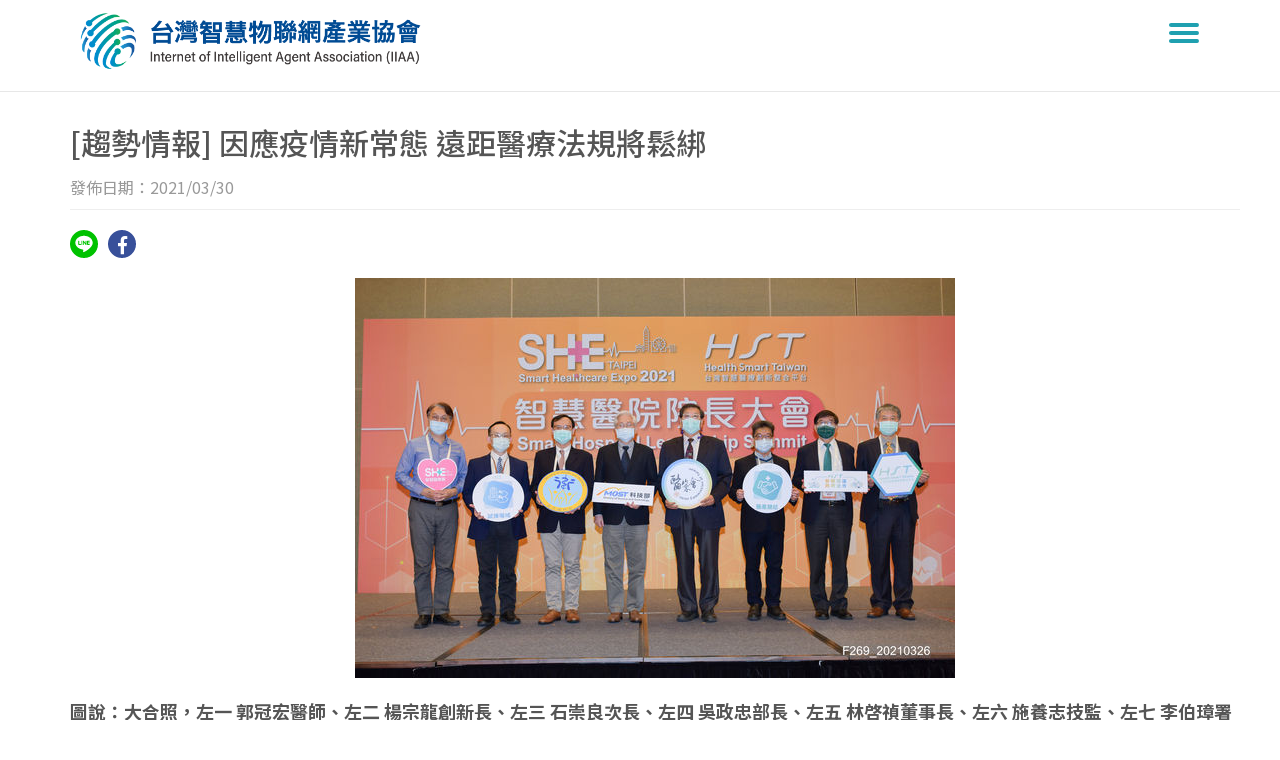

--- FILE ---
content_type: text/html; charset=utf-8
request_url: http://www.twiota.org/eventDetails.aspx?id=b11c1d0b-217c-4940-9103-d08fe185e18c
body_size: 19773
content:


<!DOCTYPE html>
<html lang="">
<head>
    <!--    
             .''.   ;.                ,-~~\    
             '.' ) ; |  .-.            (   \   
     .-==-.     /  `.| _|_ \  .-==-.    |\. \  
    /______\  .'     | (_)   /______\  _]_]`\\ 

    -->
    <meta charset="utf-8" /><meta http-equiv="X-UA-Compatible" content="IE=edge" /><meta name="viewport" content="width=device-width, initial-scale=1" /><title>
	台灣智慧物聯網產業協會
</title>

    <!-- Bootstrap CSS -->
    <link rel="stylesheet" href="https://maxcdn.bootstrapcdn.com/bootstrap/3.3.6/css/bootstrap.min.css" integrity="sha384-1q8mTJOASx8j1Au+a5WDVnPi2lkFfwwEAa8hDDdjZlpLegxhjVME1fgjWPGmkzs7" crossorigin="anonymous" />

    <!-- Custom CSS -->
    <link rel="stylesheet" type="text/css" href="/_css/StyleSheet.css" />

    <!-- Font styles -->
    <link rel="stylesheet" href="/_plugins/font-awesome-4.7.0/css/font-awesome.min.css" /><link rel="stylesheet" href="https://use.fontawesome.com/releases/v5.0.9/css/all.css" integrity="sha384-5SOiIsAziJl6AWe0HWRKTXlfcSHKmYV4RBF18PPJ173Kzn7jzMyFuTtk8JA7QQG1" crossorigin="anonymous" /></link>

    <!-- HTML5 Shim and Respond.js IE8 support of HTML5 elements and media queries -->
    <!-- WARNING: Respond.js doesn't work if you view the page via file:// -->
    <!--[if lt IE 9]>
			<script src="https://oss.maxcdn.com/libs/html5shiv/3.7.2/html5shiv.min.js"></script>
			<script src="https://oss.maxcdn.com/libs/respond.js/1.4.2/respond.min.js"></script>
		<![endif]-->

    <style>
        .navbar-default .navbar-toggle {
            border-color: white;
        }

            .navbar-default .navbar-toggle .icon-bar {
                background-color: #1fa0b0;
            }


        /*Expandable Search Form*/
        input {
            outline: none;
        }

            input[type=search] {
                -webkit-appearance: textfield;
                -webkit-box-sizing: content-box;
                font-family: inherit;
                font-size: 80%;
            }

            input::-webkit-search-decoration,
            input::-webkit-search-cancel-button {
                display: none;
            }

            input[type=search] {
                background: #ededed url(https://static.tumblr.com/ftv85bp/MIXmud4tx/search-icon.png) no-repeat 9px center;
                border: solid 1px #ccc;
                padding: 2px 10px 2px 32px;
                margin-top:15px;
                width: 55px;
                width:85px\0/;  /*for IE*/
                -webkit-border-radius: 10em;
                -moz-border-radius: 10em;
                border-radius: 10em;
                -webkit-transition: all .5s;
                -moz-transition: all .5s;
                transition: all .5s;
            }

                input[type=search]:focus {
                    width: 130px;
                    background-color: #fff;
                    border-color: #66CC75;
                    -webkit-box-shadow: 0 0 5px rgba(109,207,246,.5);
                    -moz-box-shadow: 0 0 5px rgba(109,207,246,.5);
                    box-shadow: 0 0 5px rgba(109,207,246,.5);
                }

            @media (max-width: 768px) {
                input[type=search] {
                    padding: 5px 10px 5px 32px;
                    margin-top:0px;
                }

                input[type=search]:focus {
                    width: 100%;
                    background-color: #fff;
                    border-color: #66CC75;
                    -webkit-box-shadow: 0 0 5px rgba(109,207,246,.5);
                    -moz-box-shadow: 0 0 5px rgba(109,207,246,.5);
                    box-shadow: 0 0 5px rgba(109,207,246,.5);
                }
            }

            input:-moz-placeholder {
                color: #999;
            }

            input::-webkit-input-placeholder {
                color: #999;
            }
    </style>
    <!-- Global site tag (gtag.js) - Google Analytics -->
    <script async src="https://www.googletagmanager.com/gtag/js?id=G-7SEFC9HNFF"></script>
    <script>
        window.dataLayer = window.dataLayer || [];
        function gtag() { dataLayer.push(arguments); }
        gtag('js', new Date());

        gtag('config', 'G-7SEFC9HNFF');
    </script>
    
<meta property="og:url" content="http://www.twiota.org/EventDetails.aspx?id=b11c1d0b-217c-4940-9103-d08fe185e18c" /><meta property="og:type" content="article" /><meta property="og:title" content="[趨勢情報] 因應疫情新常態 遠距醫療法規將鬆綁" /><meta property="og:image" content="http://www.twiota.org/assets/202104011034442113.jpg" /><meta property="og:description" content="台灣物聯網產業技術協會" /></head>
<body>
    <form method="post" action="./eventDetails.aspx?id=b11c1d0b-217c-4940-9103-d08fe185e18c" id="form1">
<div class="aspNetHidden">
<input type="hidden" name="__VIEWSTATE" id="__VIEWSTATE" value="vVgUmnNu5s7k5yeHfDvoYmO+nlq+U6tRWbva8aJid5rqCFM4eZ5xYwLZ4h87oDPfsFEvjvEw1IC5KBsk1JCzwdtIPpUfPlQHdzYkrw+eiYA=" />
</div>

<div class="aspNetHidden">

	<input type="hidden" name="__VIEWSTATEGENERATOR" id="__VIEWSTATEGENERATOR" value="F1266226" />
	<input type="hidden" name="__EVENTVALIDATION" id="__EVENTVALIDATION" value="bSTAQqtrUIj7UynNQtOPPUohBTP6w9D+uJQUOp3a4ZleXC4RUTUYrtztOwPsI+jvDv3mwr92Mdux0aJJjNkC8g4lStOl5Bn2w1fZPWDAMAuoc4imC6ZogXsuu5PZSw3Z" />
</div>
        <!-- 表頭區 -->
        <div class="header">
            <nav class="navbar navbar-default navbar-fixed-top" role="navigation">
                <div class="container">
                    <!-- Brand and toggle get grouped for better mobile display -->
                    <div class="navbar-header">
                        <button type="button" class="navbar-toggle collapsed" data-toggle="collapse" data-target="#bs-example-navbar-collapse-1">
                            <span class="sr-only">Toggle navigation</span>
                            <span class="icon-bar top-bar"></span>
                            <span class="icon-bar middle-bar"></span>
                            <span class="icon-bar bottom-bar"></span>
                        </button>

                        <a class="navbar-brand" href="/default.aspx">
                            <img src="/_images/IOT_logo_new_20251224.png" class="blogo">
                        </a>

                    </div>

                    <!-- 手機隱藏選單區 -->
                    <!-- Collect the nav links, forms, and other content for toggling -->
                    <div class="menu-wrap collapse navbar-collapse navbar-ex1-collapse navbar-right" id="bs-example-navbar-collapse-1" data-hover="dropdown" data-animations="fadeInDown">
                        <!-- 左選單 -->
                        <ul class="navfontsize nav navbar-nav">
                            <li class="dropdown">
                                <a href="default.aspx" class="dropdown-toggle" data-toggle="dropdown">聯盟組織 <b class="caret"></b></a>
                                <ul class="dropdown-menu">
                                    <li><a href="/RISC-V/">台灣RISC-V聯盟</a></li>
                                    <li><a href="https://ria.tca.org.tw/" target="_blank">機器人跨域共創聯盟RIA</a></li>
                                    <li><a href="/TJTCA/">台日科技合作聯盟</a></li>
                               </ul>
                            </li>
                            <li class="dropdown">
                                <a href="default.aspx" class="dropdown-toggle" data-toggle="dropdown">關於我們 <b class="caret"></b></a>
                                <ul class="dropdown-menu">
                                    <li><a href="/Content.aspx?htmlContentFile=about.html">關於協會</a></li>
                                    <li><a href="/Content.aspx?htmlContentFile=supervisors.html">理監事名單</a></li>
                                    <li><a href="/Content.aspx?htmlContentFile=members.html">會員名單</a></li>
                                    
                                    <li><a href="/Content.aspx?htmlContentFile=Contact.html">聯絡我們</a></li>
                                    <li><a href="https://www.facebook.com/TwIoTA/?ref=page_internal">FB粉絲專頁</a></li>
                                    
                                    
                                    
                                </ul>
                            </li>
                            <li>
				                <a href="/PromotionDataList.aspx">亮點會員</a>
                            </li>
                            
                            <li class="dropdown">
                                <a href="#" class="dropdown-toggle" data-toggle="dropdown">報導活動 <b class="caret"></b></a>
                                <ul class="dropdown-menu">
                                    <li><a href="/IndustryNews.aspx">產業新聞</a></li>
                                    <li><a href="/TrendReport.aspx">趨勢情報</a></li> 
                                    <li><a href="/MemberMessage.aspx">會員訊息</a></li>
                                    
                                    
                                    
				    <li><a href="/Subscribe.aspx">電子報訂閱/退訂</a></li>
                                    <li><a href="/Content.aspx?htmlContentFile=ePaperList.html">歷屆電子報</a></li>
                                </ul>
                            </li>
                            
                            
                            <li class="dropdown">
                                <a href="default.aspx" class="dropdown-toggle" data-toggle="dropdown">會員專區 <b class="caret"></b></a>
                                <ul class="dropdown-menu">
                                    
                                    
                                    <li><a href="/member/JoinMember.aspx?formType=%e4%bc%81%e6%a5%ad%e5%9c%98%e9%ab%94%e6%ad%a3%e6%9c%83%e5%93%a1">加入會員</a></li>
                                    <li><a href="/member/MemberProfile.aspx">修改會員資料</a></li>
                                    <li><a href="/member/PromotionDataFrontend.aspx">發布/修改宣傳資料</a></li>
                                    <li></li>
                                    
                                </ul>
                            </li>
                            <li><a href="/en/default.aspx">EN</a></li>
                        </ul>

                        <!-- 搜尋表單 -->
                        <div class="custom-search-form navbar-form navbar-right" role="search">
                            <div class="form-group">
                                <input name="ctl00$TB_keyword" id="TB_keyword" class="TB_keyword" type="search" placeholder="Search" />
                            </div>
                        </div>
                    </div>
                    <!-- 手機隱藏選單區結束 -->
                </div>

            </nav>


        </div>

        <!-- 首頁內容區 -->
        <div class="content">
            <div class="container">
                
    
    <div class="contentbox container">


        
        <div class="row">
            <div class="EvenTitle page-header">
                <h2>[趨勢情報] 因應疫情新常態 遠距醫療法規將鬆綁</h2>
                <p class="info">發佈日期：2021/03/30</p>
            </div>
            <div class="soicalicons deskicon">
                <div class="circlebtn linecolor">
                    <a href="" onclick="window.open(' https://social-plugins.line.me/lineit/share?url=http://www.twiota.org%2FEventDetails.aspx%3Fid%3Db11c1d0b-217c-4940-9103-d08fe185e18c&text=%5b%e8%b6%a8%e5%8b%a2%e6%83%85%e5%a0%b1%5d+%e5%9b%a0%e6%87%89%e7%96%ab%e6%83%85%e6%96%b0%e5%b8%b8%e6%85%8b+%e9%81%a0%e8%b7%9d%e9%86%ab%e7%99%82%e6%b3%95%e8%a6%8f%e5%b0%87%e9%ac%86%e7%b6%81&from=line_scheme ', 'Line', config='height=510,width=505');">
                        <img src="/_images/line.svg" />
                    </a>
                </div>
                <div class="circlebtn facebookcolor">
                    <a href="" onclick="window.open(' https://www.facebook.com/sharer/sharer.php?u=http%3A%2F%2Fwww.twiota.org%2FEventDetails.aspx%3Fid%3Db11c1d0b-217c-4940-9103-d08fe185e18c ', 'Facebook', config='height=655,width=555');">
                        <i class="fab fa-facebook-f"></i>
                    </a>
                </div>
                
            </div>
            <div class="soicalicons mobileicon">
                <div class="circlebtn linecolor">
                    <a href="http://line.naver.jp/R/msg/text/?%5b%e8%b6%a8%e5%8b%a2%e6%83%85%e5%a0%b1%5d+%e5%9b%a0%e6%87%89%e7%96%ab%e6%83%85%e6%96%b0%e5%b8%b8%e6%85%8b+%e9%81%a0%e8%b7%9d%e9%86%ab%e7%99%82%e6%b3%95%e8%a6%8f%e5%b0%87%e9%ac%86%e7%b6%81%0D%0Ahttp%3A%2F%2Fwww.twiota.org%2FEventDetails.aspx%3Fid%3Db11c1d0b-217c-4940-9103-d08fe185e18c" target="_blank" >
                        <img src="/_images/line.svg" />
                    </a>
                </div>
                <div class="circlebtn facebookcolor">
                    <a href="https://www.facebook.com/sharer/sharer.php?u=http%3A%2F%2Fwww.twiota.org%2FEventDetails.aspx%3Fid%3Db11c1d0b-217c-4940-9103-d08fe185e18c" target="_blank">
                        <i class="fab fa-facebook-f"></i>
                    </a>
                </div>
            </div>
        </div>

        
        <div class="row">
            <img src="/assets/202104011034442113.jpg" class="m20 center-block">

            <div class="page-content">
                <div><b>圖說：大合照，左一 郭冠宏醫師、左二 楊宗龍創新長、左三 石崇良次長、左四 吳政忠部長、左五 林啓禎董事長、左六 施養志技監、左七 李伯璋署長、左八 王拔群執行長。</b></div><div><br></div><div>新冠肺炎（COVID-19）疫情促使國內遠距醫療與科技防疫需求驟增；衛生福利部次長石崇良於日前指出，去年是遠距醫療健保給付元年，針對疫情新常態的防疫需求，衛福部正研擬遠距醫療法規的鬆綁與調整，例如：遠距開立處方、相關醫材的驗證與資安管理，相關條文草案將於今年6月公布，此舉將有利於智慧醫療的普及化應用。&nbsp;</div><div><br></div><div>由與財團法人醫院評鑑暨醫療品質策進會台北市電腦公會於26日共同主辦的「智慧醫院院長大會」，石崇良以「台灣創新醫療照護服務模式的挑戰與法規現況」為題演說，並做了上述表示。與會的科技部部長吳政忠也認為，未來幾年將是智慧醫療產業大爆發的時刻，科技部也將大力促成資通訊業與醫療業界間的合作，建立良好的公私協力的生態環境。醫策會董事長林啟禎指出，醫療業在科技的協助下，的確有更多的創新模式產生，未來希望透過沙盒作法，大力促成更多的創新。&nbsp;</div><div><br></div><div>「智慧醫院院長大會」配合智慧城市展期間舉行至今已舉辦第4屆，成為國內中大型醫院院長與科技業界最重要的交流平台：今年以「數位轉型，共創智慧醫療新價值」為題，總計邀請到90位醫院高層與30多家科技業者與會，共聚一堂，就『5G與遠距醫療照護』、『人工智慧的醫療應用』與『智慧醫療的創新合作模式』等3個主題，邀請到台大醫院雲林分院副院長馬惠明分享在雲林地區與成大分院間，結合資通訊科技與創新模式的偏鄉醫療新模式、中央健保署署長李伯璋談健保資料庫與AI的產學合作、亞東醫院的AI胸部X光快篩與自動報告應用、高雄榮民總醫院如何與廣達電腦在AI影像判讀上的創新合作模式，這些短講，對於近年國內中、大型醫院導入遠距醫療應用與AI具有極高的參考價值。(陳曉開)</div>
                
            </div>
        </div>

        <div class="row">
            <div class="soicalicons deskicon center-block">
                <div class="circlebtn linecolor">
                    <a href="" onclick="window.open(' https://social-plugins.line.me/lineit/share?url=http://www.twiota.org%2FEventDetails.aspx%3Fid%3Db11c1d0b-217c-4940-9103-d08fe185e18c&text=%5b%e8%b6%a8%e5%8b%a2%e6%83%85%e5%a0%b1%5d+%e5%9b%a0%e6%87%89%e7%96%ab%e6%83%85%e6%96%b0%e5%b8%b8%e6%85%8b+%e9%81%a0%e8%b7%9d%e9%86%ab%e7%99%82%e6%b3%95%e8%a6%8f%e5%b0%87%e9%ac%86%e7%b6%81&from=line_scheme ', 'Line', config='height=510,width=505');">
                        <img src="/_images/line.svg" />
                    </a>
                </div>
                <div class="circlebtn facebookcolor">
                    <a href="" onclick="window.open(' https://www.facebook.com/sharer/sharer.php?u=http%3A%2F%2Fwww.twiota.org%2FEventDetails.aspx%3Fid%3Db11c1d0b-217c-4940-9103-d08fe185e18c ', 'Facebook', config='height=655,width=555');">
                        <i class="fab fa-facebook-f"></i>
                    </a>
                </div>
            </div>
            <div class="soicalicons mobileicon center-block">
                <div class="circlebtn linecolor">
                    <a href="http://line.naver.jp/R/msg/text/?%5b%e8%b6%a8%e5%8b%a2%e6%83%85%e5%a0%b1%5d+%e5%9b%a0%e6%87%89%e7%96%ab%e6%83%85%e6%96%b0%e5%b8%b8%e6%85%8b+%e9%81%a0%e8%b7%9d%e9%86%ab%e7%99%82%e6%b3%95%e8%a6%8f%e5%b0%87%e9%ac%86%e7%b6%81%0D%0Ahttp%3A%2F%2Fwww.twiota.org%2FEventDetails.aspx%3Fid%3Db11c1d0b-217c-4940-9103-d08fe185e18c" target="_blank" >
                        <img src="/_images/line.svg" />
                    </a>
                </div>
                <div class="circlebtn facebookcolor">
                    <a href="https://www.facebook.com/sharer/sharer.php?u=http%3A%2F%2Fwww.twiota.org%2FEventDetails.aspx%3Fid%3Db11c1d0b-217c-4940-9103-d08fe185e18c" target="_blank">
                        <i class="fab fa-facebook-f"></i>
                    </a>
                </div>
            </div>
        </div>
    </div>

            </div>
        </div>

        <!-- 表尾區 -->
        <footer>
            <div class="footerwrap">
                <div class="container">
                    <p>Copyright © Internet of Intelligent Agent Association</p>
                </div>
            </div>
        </footer>
    </form>
    <!-- jQuery -->
    <script src="https://code.jquery.com/jquery.js"></script>
    <!-- Bootstrap JavaScript -->
    <script src="https://maxcdn.bootstrapcdn.com/bootstrap/3.3.6/js/bootstrap.min.js" integrity="sha384-0mSbJDEHialfmuBBQP6A4Qrprq5OVfW37PRR3j5ELqxss1yVqOtnepnHVP9aJ7xS" crossorigin="anonymous"></script>

    <!-- Bootstrap Dropdown Hover JS -->
    <script src="/_scripts/index.js"></script>

    <!-- IE10 viewport hack for Surface/desktop Windows 8 bug -->

    <script type="text/javascript">
        $(function () {
            $('.TB_keyword').on("keypress", function (e) {
                if (e.keyCode == 13) {
                    event.preventDefault();

                    if ($('.TB_keyword').val() != "") {
                        window.location = "search.aspx?keyword=" + $('.TB_keyword').val()
                    }
                }
            });
        });
    </script>


</body>
</html>


--- FILE ---
content_type: text/css
request_url: http://www.twiota.org/_css/StyleSheet.css
body_size: 16509
content:
@import url(https://fonts.googleapis.com/earlyaccess/notosanstc.css);



/*基本頁面文字設定*/
html, body {
    /*font-family: '微軟正黑體', 'Microsoft JhengHei', sans-serif;*/
    font-family: 'Noto Sans TC', sans-serif;
    /*font-family: 'cwTeXHei', sans-serif;*/
    color: #555;
    /*font-size: 1em;*/
    font-size: 16px; /**/
    /*line-height: 1.6;*/
    line-height: 1.5;
    height: 100%;
    border: none;
    text-shadow: 1px 1px 1px rgba(0,0,0,0.004);
    text-rendering: optimizeLegibility !important;
    -webkit-font-smoothing: antialiased !important;
}
/*****/
.wrapper {
    height: 100%; /**/
}

/*共同css設定*/
.m20 {
    margin-top: 20px;
    margin-bottom: 20px;
}

.pr20 {
    padding-right: 20px;
}

.text-indent {
    text-indent: 20px;
}

.text-right {
    text-align: right !important;
}

.text-center {
    text-align: center !important;
}

.text-left {
    text-align: left !important;
}

.content ol li, .content ul li {
    font-size: 1.1em;
    line-height: 1.5;
}

.subtitle {
    color: #ff6a00;
}

.info {
    color: #999;
    font-weight: normal;
}

.charteritem {
    font-size: 18px;
    color: #ff6a00;
    padding-right: 10px;
}

.red-text {
    color: #f00;
}

.EventPhotoList {
    height: 150px;
}

.width100 {
    width: 100%;
}

.morelink a {
    color: #4cc2eb;
    font-size: 15px;
    display: inline-block;
    float: right;
    margin-right: 10px;
    text-decoration: none;
    padding-top: 10px;
    transition: all 0.3s;
}

    .morelink a:hover {
        color: #0696ad;
    }

        .morelink a:hover::after {
            content: '>';
            padding-left: 5px;
            transition: all 0.3s;
        }


/*Breadcrumb設定*/
.breadcrumb {
    background-color: transparent;
    font-size: 0.85em;
}



/*Header Menu Bar setting*/
.navbar {
    border-radius: 0;
}

.header .navbar-header {
    padding: 5px 0 30px 0;
}

/*logo setting */
.navbar-brand {
    padding: 0px;
}

    .navbar-brand > img {
        height: 150%;
        width: auto;
    }

@media (min-width: 768px) {
    .navbar > .container .navbar-brand, .navbar > .container-fluid .navbar-brand {
        margin-left: 0;
    }
}

@media only screen and (max-width: 767px) {
    .header .navbar-header {
        padding: 5px 0 10px 0;
    }

    .navbar-brand {
        padding: 0px 0 0 10px;
    }

        .navbar-brand > img {
            height: 120%;
            width: auto;
        }
}

.navbar-default {
    background-color: #fff;
}

    .navbar-default .navbar-nav > li > a {
        color: #343434;
        font-size: 14px;
        transition: color 450ms ease-in-out 0s, background-color 450ms ease-in-out 0s;
        padding: 10px;
    }

        .navbar-default .navbar-nav > li > a:hover {
            border-bottom: 3px solid #66CC75;
            padding-bottom: 0;
            /*color: #fff;
            background-color: #b50081;*/
        }

    .navbar-default .navbar-nav > .active > a {
        border-bottom: 0;
        /*padding-bottom: 0;*/
        background-color: transparent;
    }

        .navbar-default .navbar-nav > .active > a:hover {
            border-bottom: 0;
            padding-bottom: 0;
            background-color: transparent;
        }

    .navbar-default .navbar-nav > .open > a, .navbar-default .navbar-nav > .open > a:focus, .navbar-default .navbar-nav > .open > a:hover {
        color: #555;
        background-color: transparent;
        border-bottom: 0;
        padding-bottom: 0;
    }


.navbar-toggle {
    margin-right: 0;
}

@media only screen and (max-width: 768px) {
    .navbar-toggle {
        margin-right: 10px;
    }
}
/*Navbar Toggle Animation*/
.navbar-toggle .icon-bar {
    display: block;
    width: 30px;
    height: 4px;
    border-radius: 2px;
    transition: all 0.2s;
}

.navbar-default .navbar-toggle:focus, .navbar-default .navbar-toggle:hover {
    background-color: transparent;
}

.navbar-toggle .top-bar {
    transform: rotate(45deg);
    transform-origin: 10% 10%;
}

.navbar-toggle .middle-bar {
    opacity: 0;
}

.navbar-toggle .bottom-bar {
    transform: rotate(-45deg);
    transform-origin: 10% 90%;
}

.navbar-toggle.collapsed .top-bar {
    transform: rotate(0);
}

.navbar-toggle.collapsed .middle-bar {
    opacity: 1;
}

.navbar-toggle.collapsed .bottom-bar {
    transform: rotate(0);
}
/*選單及Search設定*/
.menu-wrap {
    /*padding-top: 20px;*/
}

.navbar-form .form-control {
    width: 150px;
    margin-top: 20px;
}

.searchIcon {
    margin-left: 10px;
}

.navbar-nav {
    margin: 10px 0;
}

.navfontsize {
    font-size: 15px;
}

@media (max-width: 1280px) {
    .navbar-nav li {
        width: 100%;
    }

    .navbar-right .dropdown-menu {
        background-color: transparent;
        position: relative;
        box-shadow: none;
        border: none;
    }

        .navbar-right .dropdown-menu > li > a {
            color: #555;
            padding: 5px 0;
            padding-left: 30px;
        }
}

/*下拉選單*/
.dropdown-menu {
    background-color: #66CC75;
}

    .dropdown-menu > li > a {
        color: #fff;
        font-size: 13px;
        transition: color 450ms ease-in-out 0s, background-color 450ms ease-in-out 0s;
    }

@media (max-width: 768px) {
    .navbar-right .dropdown-menu {
        right: auto;
        left: auto;
    }

    .navbar-right .dropdown-menu {
        background-color: transparent;
        position: relative;
        box-shadow: none;
        border: none;
    }

        .navbar-right .dropdown-menu > li > a {
            color: #555;
            padding: 5px 0;
            padding-left: 30px;
        }
}



/*Content Area Setting*/
.content {
    padding-top: 150px;
    padding-bottom: 70px;
}

@media only screen and (max-width: 768px) {
    .content {
        padding-top: 70px;
        padding-bottom: 20px;
    }
}

.contentbox img {
    display: block;
    width: 100%;
    max-width: 600px;
    height: auto;
}

.contentbox h2 {
    line-height: 1.5;
}

.page-header {
    margin-top: 0;
    padding: 0;
}

.page-content {
    /*padding-top: 20px;*/
    font-size: 18px;
}



.title h1, .title h2 {
    color: #b50081;
}

.page-content h3 {
    font-size: 15px;
    line-height: 1.2;
    font-weight: 400;
    margin-top: 10px;
}

.page-content .publishdate {
    font-weight: 300;
    color: #666;
    font-size: 80%;
}

@media only screen and (max-width: 768px) {
    .page-content h3 {
        /*font-size: 14px;*/
        font-size: 16px;
        line-height: 1.3;
        font-weight: 400;
        margin-top: 10px;
    }

    .page-content .publishdate {
        font-weight: 300;
        color: #666;
        font-size: 80%;
    }
}


/*每第四個div清除浮動*/
.grid .col-sm-4:nth-child(3n+1) {
    clear: left;
}
/*@media only screen and (max-width: 1024px) {
    .content {
        padding-top: 80px;
        padding-bottom: 120px;
    }

    .defaultitem {
        width: 100%;
        display: inline-block;
        max-width: 100%;
        height: auto;
        overflow: hidden;
        line-height: 1.42857143;
        border-radius: 4px;
        margin-bottom: 20px;
        -webkit-transition: all .2s ease-in-out;
        -o-transition: all .2s ease-in-out;
        transition: all .2s ease-in-out;
        margin-bottom: 15px;
    }
}*/

.defaultitem {
    width: 100%;
    display: inline-block;
    max-width: 100%;
    overflow: hidden;
    padding: 4px;
    line-height: 1.42857143;
    background-color: #fff;
    border: 1px solid #ddd;
    border-radius: 0;
    -webkit-transition: all .2s ease-in-out;
    -o-transition: all .2s ease-in-out;
    transition: all .2s ease-in-out;
    margin-bottom: 15px;
}

    .defaultitem .imgheight {
        height: 180px;
        overflow: hidden;
    }

    .defaultitem .caption {
        display: block;
        height: 110px;
        display: -webkit-box;
        -webkit-line-clamp: 4;
        -webkit-box-orient: vertical;
        overflow: hidden;
    }


/*首頁三欄活動公告照片(側邊無Hot New)*/

@media (min-width: 768px) and (max-width: 991px) {
    .defaultitem .imgheight {
        height: 140px;
        overflow: hidden;
    }

    .defaultitem .caption {
        display: block;
        height: 98px;
        display: -webkit-box;
        -webkit-line-clamp: 4;
        -webkit-box-orient: vertical;
        overflow: hidden;
    }

        .defaultitem .caption h3 {
            font-size: 16px;
        }
}

@media (max-width: 480px) {
    .defaultitem {
        border-radius: 0;
        border: 0;
        border-bottom: 1px solid #ccc;
        margin-bottom: 5px;
        padding-bottom: 10px;
    }

    .NewsArea div:first-child .defaultitem .imgheight {
        height: 180px;
        overflow: hidden;
        padding: 0;
        padding-right: 5px;
    }

    .NewsArea div:first-child .defaultitem .caption h3 {
        margin-top: 10px;
    }

    .NewsArea div:first-child .defaultitem .caption {
        height: auto;
    }

    .defaultitem .imgheight {
        height: 100px;
        overflow: hidden;
        padding: 0;
        padding-right: 5px;
    }

    .defaultitem .caption {
        padding-top: 0;
        display: block;
        height: 100px;
        display: -webkit-box;
        -webkit-line-clamp: 5;
        -webkit-box-orient: vertical;
        overflow: hidden;
    }

        .defaultitem .caption h3 {
            margin-top: 0px;
        }

    .publishdate {
        display: none;
    }
}

/*首頁三欄活動公告照片(側邊有Hot New)*/

/*@media (max-width: 480px) {

    .defaultitem > .imgheight {
        min-height: 100px;
        height: auto;
        overflow: hidden;
    }
}

@media (min-width: 768px) and (max-width: 992px) {
    .defaultitem > .imgheight {
        min-height: 130px;
        height: 130px;
        overflow: hidden;
    }
}

@media (min-width: 992px) {
    .defaultitem > .imgheight {
        min-height: 120px;
        height: 120px;
        overflow: hidden;
    }
}*/



/*News List Setting*/
.News_list {
    border-bottom: 1px solid #CDCDCD;
    padding: 10px 0;
}

    .News_list .subject_title {
        color: #414141;
        width: 90%;
        display: block;
        overflow: hidden;
        font-weight: bold;
        font-size: 1.15em;
    }

    .News_list .subject {
        color: #414141;
        display: block;
        overflow: hidden;
    }

        .News_list .subject a {
            text-decoration: none;
            display: block;
            color: #414141;
            font-size: 16px;
        }

    .News_list .date {
        font-size: 13px;
        color: #969696;
        display: block;
        overflow: hidden;
    }



/*Hot News*/
.hotnewstxt {
    font-size: 15px;
    padding-left: 0;
    list-style: none;
}

    .hotnewstxt li {
        border-bottom: 1px solid #ccc;
        padding: 10px 0 15px 0;
    }

        .hotnewstxt li:first-child {
            padding-top: 0;
        }

        .hotnewstxt li:last-child {
            border-bottom: 0;
        }

        .hotnewstxt li a {/**/
            font-size: 14px;
            font-weight: 300;
            color: #333;
        }

        .hotnewstxt li .publishdate {
            font-size: 80%;
            color: #999;
        }

@media only screen and (max-width: 768px) {
    .well {
        min-height: 20px;
        padding: 19px;
        margin-bottom: 20px;
        background-color: transparent;
        border: 0;
        border-radius: 0;
        -webkit-box-shadow: inset 0 1px 1px rgba(0,0,0,.05);
        box-shadow: inset 0 1px 1px rgba(0,0,0,.05);
    }

    .content ul li {
        line-height: 1.1;
    }

    .hotnewstxt li {
        list-style: disc;
        border-bottom: 0;
        padding: 10px 0 0 0;
    }

        .hotnewstxt li a {
            /*font-size: 13px;*/
            font-size: 16px;
            font-weight: 300;
            color: #333;
            line-height:1.5;
        }

        .hotnewstxt li .publishdate {
            font-size: 80%;
            color: #999;
        }
}


/*Footer Area Setting*/

footer .footerwrap {
    padding: 25px 0px;
    background-color: #333;
    text-align: center;
}

    footer .footerwrap p, footer .footerwrap a {
        color: #fff;
        font-size: 0.85em;
        font-weight: 200;
    }

@media (min-width: 768px) {

    /*Navbar Setting*/
    .navbar-custom {
        padding: 0;
        -webkit-transition: padding .3s;
        -moz-transition: padding .3s;
        transition: padding .3s;
    }

    /*Content Area Setting*/
    .content {
        padding-top: 100px;
        padding-bottom: 120px;
    }
}


@media (max-width: 1280px) {
    .menu-wrap {
        padding-top: 5px;
        width: 100vw;
    }

    .navbar-header {
        float: none;
    }

    .navbar-toggle {
        display: block;
        border-color: transparent;
    }

        .navbar-toggle:focus, .navbar-toggle:hover {
            background-color: transparent;
        }

    .navbar-collapse.collapse {
        display: none !important;
        margin-bottom: 50px;
    }


    .navbar-nav > li {
        /*float: left;*/
        float: none;
    }

    .navbar-default .navbar-nav > li > a, .navbar-default .navbar-nav .open .dropdown-menu > li > a {
        /*font-size: 1em;*/
        font-size: 1.2em;
        line-height: 1.6;
        min-width: 250px;
    }

    .navbar-collapse.collapse.in {
        display: block !important;
        max-height: 100%;
    }

    .navbar-right {
        float: left !important;
        margin-right: -15px;
    }

    .navbar-form {
        width: auto;
        padding-top: 15px;
        padding-bottom: 0;
        margin-right: 0;
        margin-left: 0;
        border: 0;
        -webkit-box-shadow: none;
        box-shadow: none;
    }

    .custom-search-form > .form-group {
        display: inline-block;
    }

    .navbar-form .form-control {
        width: 100%;
    }
}



/*For English Pages*/

/*About us*/
.blockitem {
    background-color: #58b4c0;
    color: #fff;
    padding: 10px;
}


/*Default Page Banners*/
.banneritems {
    width: 100%;
    display: inline-block;
    max-width: 100%;
    height: auto;
    overflow: hidden;
    padding: 3px;
    line-height: 1.42857143;
    border-radius: 0;
    margin-bottom: 20px;
    -webkit-transition: all .2s ease-in-out;
    -o-transition: all .2s ease-in-out;
    transition: all .2s ease-in-out;
}

/*首頁活動成果區*/
.grid .col-sm-3:nth-child(4n+1) {
    clear: left;
}

.EventResultItems {
    position: relative;
    overflow: hidden;
    height: 0;
    padding: 0;
    padding-bottom: 74%;
    border: 0;
    border-radius: 0;
    margin: 15px 0;
}

    .EventResultItems img {
        width: 100%;
        height: auto;
    }
/*.EventResultItems p {
        margin-bottom: 0;
    }*/



/*News Detail Page Social Icons*/
.deskicon {
    display: block;
}
.mobileicon {
    display: none;
}

@media (max-width: 767px) {
.deskicon {
    display: none;
}
    .mobileicon {
        display: block;
    }
}
.soicalicons {
    width:115px;
}
.soicalicons .circlebtn {
    float: left;
    width: 28px;
    height: 28px;
    line-height: 28px;
    border-radius: 50px;
    text-align: center;
    color: #fff;
    /*margin-bottom: 10px;*/
    margin-right: 10px;
}

    .soicalicons .circlebtn.linecolor img {
        width: 28px;
        height: 28px;
        /*margin-bottom:5px;*/
    }

    .soicalicons .circlebtn a {
        color: #fff;
        font-size: 18px;
    }

.soicalicons .facebookcolor {
    background-color: #38509a;
}

.soicalicons .twittercolor {
    background-color: #00b7ff;
}

.soicalicons .wechatcolor {
    background-color: #66CC75;
}


--- FILE ---
content_type: image/svg+xml
request_url: http://www.twiota.org/_images/line.svg
body_size: 2492
content:
<?xml version="1.0" encoding="utf-8"?>
<!-- Generator: Adobe Illustrator 16.0.0, SVG Export Plug-In . SVG Version: 6.00 Build 0)  -->
<!DOCTYPE svg PUBLIC "-//W3C//DTD SVG 1.1//EN" "http://www.w3.org/Graphics/SVG/1.1/DTD/svg11.dtd">
<svg version="1.1" id="圖層_1" xmlns="http://www.w3.org/2000/svg" xmlns:xlink="http://www.w3.org/1999/xlink" x="0px" y="0px"
	 width="338.586px" height="338.586px" viewBox="0 0 338.586 338.586" enable-background="new 0 0 338.586 338.586"
	 xml:space="preserve">
<g>
	<circle fill="#00C200" cx="169.293" cy="169.293" r="169.293"/>
	<g>
		<path fill="#FFFFFF" d="M273.296,164.1c0.481-2.535,0.721-4.671,0.828-6.345c0.182-2.764-0.025-6.866-0.098-8.151
			c-2.546-44.27-48.476-79.543-104.763-79.543c-57.922,0-104.875,37.349-104.875,83.42c0,42.344,39.667,77.318,91.059,82.698
			c3.144,0.329,5.41,3.165,5.059,6.306l-2.189,19.692c-0.494,4.473,4.127,7.724,8.179,5.77
			c43.419-20.954,69.383-42.513,84.888-61.189c2.82-3.399,12.018-16.287,13.895-19.674
			C269.26,179.896,272.004,172.181,273.296,164.1L273.296,164.1z M273.296,164.1"/>
		<path fill="#00C500" d="M111.596,170.378v-35.137c0-2.962-2.401-5.364-5.363-5.364s-5.367,2.402-5.367,5.364v40.501
			c0,2.964,2.405,5.365,5.367,5.365h21.457c2.963,0,5.364-2.401,5.364-5.365c0-2.962-2.401-5.364-5.364-5.364H111.596z
			 M111.596,170.378"/>
		<path fill="#00C500" d="M144.686,181.107h-2.345c-2.314,0-4.19-1.876-4.19-4.192v-42.847c0-2.314,1.876-4.191,4.19-4.191h2.345
			c2.316,0,4.194,1.876,4.194,4.191v42.847C148.879,179.23,147.001,181.107,144.686,181.107L144.686,181.107z M144.686,181.107"/>
		<path fill="#00C500" d="M188.036,135.241v24.743c0,0-21.423-27.945-21.749-28.311c-1.025-1.151-2.533-1.857-4.207-1.793
			c-2.92,0.111-5.157,2.663-5.157,5.582v40.28c0,2.964,2.403,5.365,5.366,5.365c2.962,0,5.364-2.401,5.364-5.365V151.15
			c0,0,21.75,28.188,22.069,28.49c0.949,0.898,2.222,1.453,3.632,1.467c2.979,0.027,5.412-2.608,5.412-5.589v-40.277
			c0-2.962-2.4-5.364-5.363-5.364C190.44,129.877,188.036,132.279,188.036,135.241L188.036,135.241z M188.036,135.241"/>
		<path fill="#00C500" d="M239,135.241c0-2.962-2.403-5.364-5.366-5.364h-21.458c-2.962,0-5.363,2.402-5.363,5.364v40.501
			c0,2.964,2.4,5.365,5.363,5.365h21.458c2.962,0,5.366-2.401,5.366-5.365c0-2.962-2.403-5.364-5.366-5.364h-16.093v-9.523h16.093
			c2.962,0,5.366-2.4,5.366-5.363c0-2.964-2.403-5.367-5.366-5.367h-16.093v-9.521h16.093C236.597,140.604,239,138.204,239,135.241
			L239,135.241z M239,135.241"/>
	</g>
</g>
</svg>
